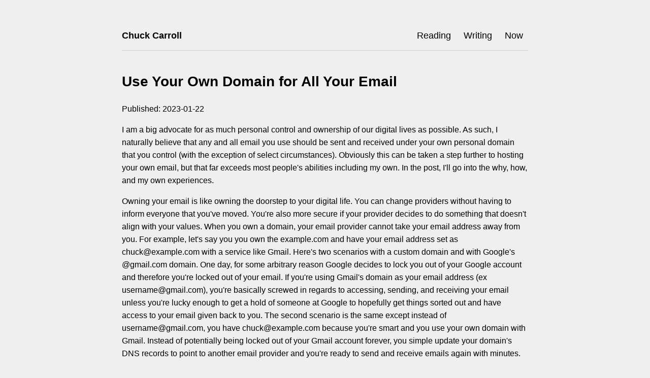

--- FILE ---
content_type: text/html
request_url: https://chuck.is/email/
body_size: 2747
content:
<!DOCTYPE html>
<html lang="en">
<head>
	<title>Using Your Own Domain for All Your EmailChuck Carroll</title>
	 <link href="/style.css" rel="stylesheet" type="text/css" media="all">
	 <meta name="viewport" content="width=device-width, initial-scale=1">
	 <meta charset="utf-8">
	 <link rel="icon" type="image/x-icon" href="/favicon.ico">
</head>
<body>
	<header>
		<div style="float: left"><a href="https://chuck.is" style="text-decoration: none;"><b>Chuck Carroll</b></a></div>
		<div style="float: right" class="nav-links">
			<a href="https://chuck.is/reading">Reading</a>
			<a href="https://chuck.is/writing">Writing</a>
			<a href="https://chuck.is/now">Now</a>
		</div>
	</header><br><hr>

<h1>Use Your Own Domain for All Your Email</h1>
Published: 2023-01-22<br>

<p>I am a big advocate for as much personal control and ownership of our digital lives as possible. As such, I naturally believe that any and all email you use should be sent and received under your own personal domain that you control (with the exception of select circumstances). Obviously this can be taken a step further to hosting your own email, but that far exceeds most people's abilities including my own. In the post, I'll go into the why, how, and my own experiences.</p>    

<p>Owning your email is like owning the doorstep to your digital life. You can change providers without having to inform everyone that you've moved. You're also more secure if your provider decides to do something that doesn't align with your values. When you own a domain, your email provider cannot take your email address away from you. For example, let's say you you own the example.com and have your email address set as chuck@example.com with a service like Gmail. Here's two scenarios with a custom domain and with Google's @gmail.com domain. One day, for some arbitrary reason Google decides to lock you out of your Google account and therefore you're locked out of your email. If you're using Gmail's domain as your email address (ex username@gmail.com), you're basically screwed in regards to accessing, sending, and receiving your email unless you're lucky enough to get a hold of someone at Google to hopefully get things sorted out and have access to your email given back to you. The second scenario is the same except instead of username@gmail.com, you have chuck@example.com because you're smart and you use your own domain with Gmail. Instead of potentially being locked out of your Gmail account forever, you simple update your domain's DNS records to point to another email provider and you're ready to send and receive emails again with minutes.</p>

<p>I'll share a personal scenario, albeit less dramatic. I recently switched from Protonmail to a Norwegian email provider called <a href="https://runbox.com">Runbox</a>. I don't dislike Protonmail. In fact, their web experience is very well polished (albeit sometimes slow) and having E2EE email (between other Protonmail users) by default is excellent. However, I became somewhat annoyed that I was receiving advertisements popups when I'd login into the web interface, and a "Special Offer" button that never goes away, all while already being a paid subscriber to both their email service and VPN. Subjecting me to ads to try and upsell me to a more expensive subscription that I don't need nor want just rubs me the wrong way. Secondly, I was continually running into issues with the encryption and the lack of open standards (which with Protonmail seem to be at odds with each other). Using a local email client requires the Protonmail Bridge application be installed which only supports email. There is no calendar or contacts sync whatsoever. Thunderbird is the only supported email client for Linux, though it's possible to use the bridge with other clients, they can be frustrating to set up. But I digress.</p>

<p>I was easily able to switch from Protonmail to Runbox with minimal work, simply updating a few DNS records. If, for some reason, Runbox decided to lock me out of my account for any reason or just does something I don't like, I could once again easily move my email address hey@chuck.is to another email provider. I liken it to having a phone number and porting it to a different carrier if you're not satisfied with the carrier you already have. I don't need to let everyone know I'm switching service providers, I just make the switch and no one knows a thing (and probably doesn't even care). As for Runbox, the service is fine. Their web interface leaves a lot to be desired, but it works fine the few times I've used it. And seeing as how I want to use my own email clients and tools, only having to use their web UI a few times to set things up means it's working quite will.</p>

<p>Another benefit is that you can also <a href="https://chuck.is/email-forwarding">setup custom aliases</a> for different purposes such as vietnamtrip2022@example.com. Or you enable a catch-all so that any address before @example.com makes it to your inbox, allowing you to make up email addresses on the fly. If, for example, the car rental company absolutely has to have my email address I'll give them something like carrentalcompany@example.com (where I'll often then be asked if I work for the company). If they proceed to send me spam I can just disable that alias.</p>

<p>Getting your own domain and connecting it to an email provider is easier than it sounds, but it does come at a cost. Obtaining your own domain is fairly cheap (around $10 a year for a .com TLD) and using a provider like Fastmail, Runbox, Mailfence, etc can run you about $30+ per year depending on what your needs are. You don't even need to have it point to a website (though <a href="https://chuck.is/web-independent">you really should</a>). Note: I recommend <a href="https://chuck.is/xyz">avoiding using a .xyz TLD</a>.</p>

<p>Some caveats to using our own domain comes down to two things, at least for me. First, working for a company or client that recommends or requires using their work email service is obviously more beneficial because it compartmentalizes work emails from personal emails. Secondly, I'll still use a burner email address for certain things I'll only need to use once. <a href="https://temp-mail.org/">Temp-Mail</a> is great for this when I don't even want to provide a service an email address with my own domain.</p>

<p>I've been using own domain for email addresses for a little over 5 years and gradually shifted to using it primarily in 2019, when I closed my 12 year old Gmail account. Currently, I have a single Google account which was solely created for a Google Voice number (for junk) that I don't use for anything else. I also still have an active Protonmail email account which I plan on closing at some point in the future when I'm certain no one will try and contact me there. Other than this, all my email communication is conducted through a few domains that I personally own.</p> 

<p><i>Thanks for reading. Feel free to send comments, questions, or recommendations to <a href="mailto:hey@chuck.is">hey@chuck.is</a>.</i>


</body>
</html>

--- FILE ---
content_type: text/css
request_url: https://chuck.is/style.css
body_size: 632
content:
body {
  font-family: 'Droid Sans', 'Open Sans', Sans-Serif;
  background: #efefef;
  margin: 1em auto;
  margin-bottom: 50px;
  max-width: 50em;
	padding:0 .62em;
  font-size: 16px;
  line-height: 1.6;  
}

.center {
  display: block;
  margin-left: auto;
  margin-right: auto;
}

code {
  color: lightgray;
  background-color: black;
  font-family: monospace;
}

pre {
  background: #000000;
  padding: 1px;
  border-radius: 1px;
  overflow-x: auto; /* adds horizontal scroll if code is long */
}


blockquote {
  background: #f9f9f9;
  border-left: 10px solid #ccc;
  margin: 1.5em 10px;
  padding: 0.5em 10px;
}

figure {
	display: flex;
	flex-direction: column;
	align-items: center;
	font-style: italic;
	font-size: smaller;
	text-align: center;
}

::selection {
  background-color: #000000; /* Highlight background color */
  color: white; /* Text color */
}

a:link {
  text-decoration: underline;
  color: black;
}
a:hover {
  text-decoration: none;
  color: black;
}
a:active {
  text-decoration: underline;
}
a:visited {
  text-decoration: none;
  color: black;
  }

hr {
	background:lightgrey;
	height:1px;
	border:none;
}

h1 {
	font-size: 28px;
	padding: 20px 0px 0px;
}

h2 {
	font-size: 24px;
	padding: 20px 0px 0px;
}

h3 {
	font-size: 18px;
	padding: 20px 0px 0px;
}

footer {
  padding: 24px 0px 60px;
  color: #000000;
  font-size: smaller;
}
  
.border {   
  border-width: 16px;   
  border-color: transparent;   
  border-style: solid; 
} 

/* Tables */
table, th, td {
  border: 1px solid gray;
}

.table-wrapper {
    display: flex;
    justify-content: center;
}

/* Photo Gallery Stuff */
.row {
  display: flex;
  flex-wrap: wrap;
  padding: 0 4px;
}

header {
	padding: 40px 0px 10px;
	font-size: 18px;
}

/* Nav bar */

       .nav-links > a {
      padding: 13px 10px 13px 10px;
      text-decoration: none;
      color: #000000;
      font-size: 18px;
    }

@media (prefers-color-scheme: dark) {
body {
    color: #eee;
    background-color: #16161D;
}
	a:link {
  text-decoration: underline;
  color: white;
}
a:hover {
  text-decoration: none;
  color: white;
}
a:active {
  text-decoration: underline;
}
a:visited {
  text-decoration: none;
  color: white;
  }
blockquote {
  background: #000000;
  border-left: 10px solid #ccc;
  margin: 1.5em 10px;
  padding: 0.5em 10px;
}

::selection {
  background-color: white; /* Highlight background color */
  color: black; /* Text color */
}

.nav-links > a {
  padding: 13px 10px 13px 10px;
  text-decoration: none;
  color: #ffffff;
  font-size: 18px;
  }
